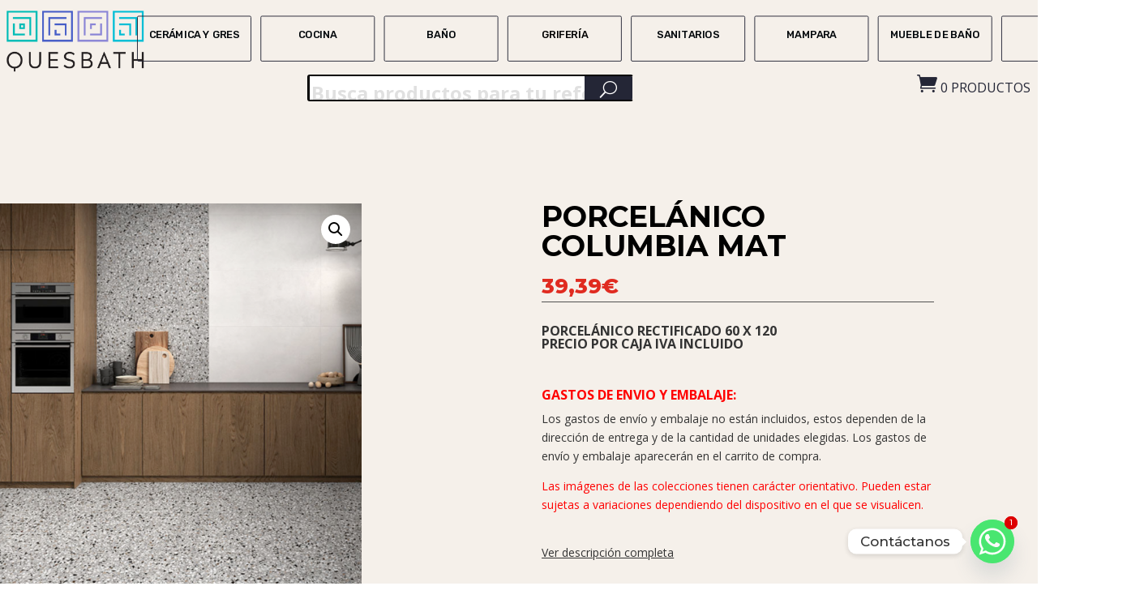

--- FILE ---
content_type: text/css
request_url: https://quesbath.com/wp-content/et-cache/18728/et-divi-dynamic-tb-19283-tb-24415-tb-6969-18728-late.css
body_size: 87
content:
@font-face{font-family:ETmodules;font-display:block;src:url(//quesbath.com/wp-content/themes/Divi/core/admin/fonts/modules/social/modules.eot);src:url(//quesbath.com/wp-content/themes/Divi/core/admin/fonts/modules/social/modules.eot?#iefix) format("embedded-opentype"),url(//quesbath.com/wp-content/themes/Divi/core/admin/fonts/modules/social/modules.woff) format("woff"),url(//quesbath.com/wp-content/themes/Divi/core/admin/fonts/modules/social/modules.ttf) format("truetype"),url(//quesbath.com/wp-content/themes/Divi/core/admin/fonts/modules/social/modules.svg#ETmodules) format("svg");font-weight:400;font-style:normal}